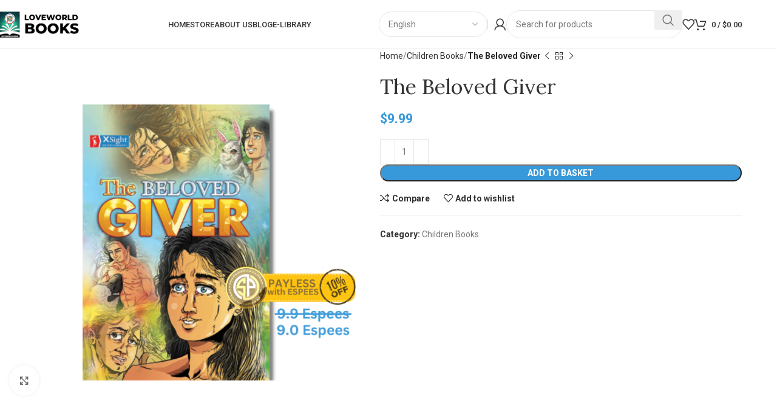

--- FILE ---
content_type: text/css
request_url: https://loveworldbooks.org/wp-content/plugins/custom-social-share/custom-social-share.css?ver=2688dc5042bb015e84c47253d83c0831
body_size: 611
content:
.custom-social-share-container {
    margin-bottom: 20px;
    /* Add space below the share buttons */
}

.share-text {
    font-size: 18px;
    font-weight: bold;
    margin-bottom: 10px;
}

.custom-social-share {
    display: flex;
    gap: 10px;
    flex-wrap: wrap;
    /* Allow icons to wrap on smaller screens */
}

.custom-social-share .social-icon {
    width: 40px;
    height: 40px;
    border-radius: 50%;
    display: flex;
    align-items: center;
    justify-content: center;
    color: white;
    font-size: 20px;
    margin-right: 10px;
    background-size: cover;
    background-repeat: no-repeat;
    background-position: center;
}

.custom-social-share .social-icon.facebook {
    background-color: #3b5998 !important;
}

.custom-social-share .social-icon.twitter {
    background-color: #00aced !important;
}

.custom-social-share .social-icon.pinterest {
    background-color: #cb2027 !important;
}

.custom-social-share .social-icon.linkedin {
    background-color: #007bb6 !important;
}

.custom-social-share .social-icon.whatsapp {
    background-color: #25d366 !important;
}

.custom-social-share .social-icon.telegram {
    background-color: #0088cc !important;
}

.custom-social-share .social-icon.kingschat {
    background-image: url('https://loveworldbooks.org/wp-content/uploads/2024/08/kc-icon.svg');
    background-color: #00a0dc !important;
    background-size: cover;
    background-repeat: no-repeat;
    background-position: center;
    background-size: 80%;
    font-size: 0;
    /* Hide Font Awesome icon for Kingschat */
    width: 40px;
    height: 40px;
}

/* Responsive adjustments */
@media (max-width: 600px) {
    .custom-social-share .social-icon {
        /* width: 35px; */
        /* height: 35px; */
        font-size: 18px;
    }

    .share-text {
        font-size: 16px;
    }
}

--- FILE ---
content_type: text/css
request_url: https://loveworldbooks.org/wp-content/plugins/woocommerce-product-geo-prices/assets/css/frontend.css?ver=1.0.0
body_size: 608
content:
/* WooCommerce Geo Prices Frontend Styles */

#wc-geo-prices-notice {
    position: fixed;
    top: 32px;
    left: 50%;
    transform: translateX(-50%);
    background: #fff;
    border: 1px solid #c3c4c7;
    border-left: 4px solid #00a32a;
    box-shadow: 0 1px 1px rgba(0,0,0,.04);
    padding: 12px;
    margin: 5px 15px 2px;
    z-index: 9999;
    max-width: 600px;
    border-radius: 4px;
}

#wc-geo-prices-notice p {
    margin: 0;
    padding: 0;
    font-size: 13px;
    line-height: 1.5;
}

#wc-geo-prices-notice button {
    background: transparent;
    border: none;
    color: #0073aa;
    cursor: pointer;
    text-decoration: underline;
    font-size: 13px;
    margin-left: 10px;
}

.wc-geo-original-price {
    color: #666;
    font-style: italic;
}

.wc-geo-prices-currency-switcher {
    display: inline-block;
    margin: 10px 0;
    padding: 5px 10px;
    border: 1px solid #ddd;
    border-radius: 3px;
    background: #fff;
}

.wc-geo-converted-price {
    font-weight: bold;
}

.wc-geo-prices-widget {
    padding: 15px;
    background: #f9f9f9;
    border: 1px solid #e1e1e1;
    border-radius: 5px;
    margin: 10px 0;
}

.wc-geo-prices-widget h3 {
    margin-top: 0;
    margin-bottom: 10px;
    font-size: 16px;
    color: #333;
}

/* Mobile responsive */
@media (max-width: 768px) {
    #wc-geo-prices-notice {
        position: relative;
        top: auto;
        left: auto;
        transform: none;
        margin: 10px;
        max-width: none;
    }
} 

--- FILE ---
content_type: text/css
request_url: https://loveworldbooks.org/wp-content/uploads/2026/01/xts-theme_settings_default-1768133956.css?ver=8.0.6
body_size: 1146
content:
@font-face {
	font-weight: normal;
	font-style: normal;
	font-family: "woodmart-font";
	src: url("//loveworldbooks.org/wp-content/themes/woodmart/fonts/woodmart-font-1-400.woff2?v=8.0.6") format("woff2");
}

@font-face {
	font-family: "star";
	font-weight: 400;
	font-style: normal;
	src: url("//loveworldbooks.org/wp-content/plugins/woocommerce/assets/fonts/star.eot?#iefix") format("embedded-opentype"), url("//loveworldbooks.org/wp-content/plugins/woocommerce/assets/fonts/star.woff") format("woff"), url("//loveworldbooks.org/wp-content/plugins/woocommerce/assets/fonts/star.ttf") format("truetype"), url("//loveworldbooks.org/wp-content/plugins/woocommerce/assets/fonts/star.svg#star") format("svg");
}

@font-face {
	font-family: "WooCommerce";
	font-weight: 400;
	font-style: normal;
	src: url("//loveworldbooks.org/wp-content/plugins/woocommerce/assets/fonts/WooCommerce.eot?#iefix") format("embedded-opentype"), url("//loveworldbooks.org/wp-content/plugins/woocommerce/assets/fonts/WooCommerce.woff") format("woff"), url("//loveworldbooks.org/wp-content/plugins/woocommerce/assets/fonts/WooCommerce.ttf") format("truetype"), url("//loveworldbooks.org/wp-content/plugins/woocommerce/assets/fonts/WooCommerce.svg#WooCommerce") format("svg");
}

:root {
	--wd-text-font: "Roboto", Arial, Helvetica, sans-serif;
	--wd-text-font-weight: 400;
	--wd-text-color: #777777;
	--wd-text-font-size: 14px;
	--wd-title-font: "Playfair Display", Arial, Helvetica, sans-serif;
	--wd-title-font-weight: 400;
	--wd-title-color: #242424;
	--wd-entities-title-font: "Lora", Arial, Helvetica, sans-serif;
	--wd-entities-title-font-weight: 400;
	--wd-entities-title-color: #333333;
	--wd-entities-title-color-hover: rgb(51 51 51 / 65%);
	--wd-alternative-font: "Italianno", Arial, Helvetica, sans-serif;
	--wd-widget-title-font: "Lora", Arial, Helvetica, sans-serif;
	--wd-widget-title-font-weight: 400;
	--wd-widget-title-transform: uppercase;
	--wd-widget-title-color: #333;
	--wd-widget-title-font-size: 16px;
	--wd-header-el-font: "Roboto", Arial, Helvetica, sans-serif;
	--wd-header-el-font-weight: 500;
	--wd-header-el-transform: uppercase;
	--wd-header-el-font-size: 13px;
	--wd-primary-color: rgb(55,153,217);
	--wd-alternative-color: rgb(36,39,183);
	--wd-link-color: #333333;
	--wd-link-color-hover: #242424;
	--btn-default-bgcolor: rgb(0,122,255);
	--btn-default-bgcolor-hover: #efefef;
	--btn-accented-bgcolor: rgb(55,153,217);
	--btn-accented-bgcolor-hover: rgb(14,116,206);
	--wd-form-brd-width: 1px;
	--notices-success-bg: #459647;
	--notices-success-color: #fff;
	--notices-warning-bg: #E0B252;
	--notices-warning-color: #fff;
}
.wd-popup.wd-age-verify {
	--wd-popup-width: 500px;
}
.wd-popup.wd-promo-popup {
	background-color: #111111;
	background-image: url(https://loveworldbooks.org/wp-content/uploads/2021/08/books-popup.jpg);
	background-repeat: no-repeat;
	background-size: cover;
	background-position: center center;
	--wd-popup-width: 800px;
}
.woodmart-woocommerce-layered-nav .wd-scroll-content {
	max-height: 223px;
}
.wd-page-title {
	background-color: #0a0a0a;
	background-image: url(https://loveworldbooks.org/wp-content/uploads/2021/08/books-page-title.jpg);
	background-size: cover;
	background-position: center center;
}
.wd-footer {
	background-color: rgb(25,25,25);
	background-image: none;
}
.wd-load-additional-fonts {
	font-family: "Playfair Display", Arial, Helvetica, sans-serif;
	font-weight: 500;
}
.wd-popup.popup-quick-view {
	--wd-popup-width: 920px;
}
:root{
--wd-container-w: 1222px;
--wd-form-brd-radius: 35px;
--btn-default-color: #fff;
--btn-default-color-hover: #333;
--btn-accented-color: #fff;
--btn-accented-color-hover: #fff;
--btn-default-brd-radius: 35px;
--btn-default-box-shadow: none;
--btn-default-box-shadow-hover: none;
--btn-accented-brd-radius: 35px;
--btn-accented-box-shadow: none;
--btn-accented-box-shadow-hover: none;
--wd-brd-radius: 0px;
}

@media (min-width: 1222px) {
[data-vc-full-width]:not([data-vc-stretch-content]),
:is(.vc_section, .vc_row).wd-section-stretch {
padding-left: calc((100vw - 1222px - var(--wd-sticky-nav-w) - var(--wd-scroll-w)) / 2);
padding-right: calc((100vw - 1222px - var(--wd-sticky-nav-w) - var(--wd-scroll-w)) / 2);
}
}




--- FILE ---
content_type: image/svg+xml
request_url: https://loveworldbooks.org/wp-content/uploads/2024/08/kc-icon.svg
body_size: 1492
content:
<?xml version="1.0" encoding="UTF-8"?> <svg xmlns="http://www.w3.org/2000/svg" width="44" height="40" viewBox="0 0 44 40" fill="none"><path fill-rule="evenodd" clip-rule="evenodd" d="M28.9088 26.0387C26.4268 27.8179 23.0827 28.7978 19.4915 28.7978C18.3247 28.7978 17.1641 28.6916 16.0473 28.4808L14.6942 28.2275L13.6684 29.133C13.382 29.3878 12.9668 29.6442 12.4774 29.8929L13.2107 27.8953L11.1955 26.7531C8.29828 25.112 6.63907 22.767 6.63907 20.3203C6.63907 18.2211 7.85885 16.1901 10.0742 14.6004C12.5562 12.8227 15.9003 11.8414 19.4915 11.8414C23.0827 11.8414 26.4268 12.8227 28.9088 14.6004C31.1241 16.1901 32.3454 18.2211 32.3454 20.3203C32.3454 22.4181 31.1241 24.4491 28.9088 26.0387ZM19.4915 9.10807C10.8575 9.10807 3.86009 14.1272 3.86009 20.3203C3.86009 23.8894 6.18449 27.0686 9.80747 29.1209C9.11803 30.9987 8.03462 31.9391 7.18911 32.7567C6.3739 33.5485 6.67089 34.5905 8.40889 34.2007C9.61504 33.9292 13.679 32.7992 15.5261 31.1671C16.7928 31.4052 18.1217 31.5311 19.4915 31.5311C28.1239 31.5311 35.1244 26.512 35.1244 20.3203C35.1244 14.1272 28.1239 9.10807 19.4915 9.10807ZM37.6003 34.6406C41.2233 32.5868 43.5477 29.4091 43.5477 25.84C43.5477 22.2482 41.1915 19.0493 37.5276 16.9985C37.8625 18.0709 38.0352 19.1827 38.0352 20.3203C38.0352 24.2534 35.9851 27.8923 32.2606 30.5619C28.8149 33.0343 24.2782 34.3964 19.4915 34.3964C18.8945 34.3964 18.299 34.3721 17.705 34.3296C20.4446 36.0254 24.0145 37.0508 27.9163 37.0508C29.2861 37.0508 30.615 36.9249 31.8818 36.6867C33.7289 38.3188 37.7928 39.4489 38.9989 39.7204C40.7369 40.1087 41.0339 39.0681 40.2172 38.2764C39.3732 37.4573 38.2883 36.5169 37.6003 34.6406ZM7.58004 11.2362C9.64231 9.75575 12.1319 8.70763 14.8412 8.14641L15.7912 2.68285C15.8655 2.70712 15.9412 2.71774 16.0231 2.71774C16.4382 2.71774 16.7731 2.38859 16.7731 1.98057C16.7731 1.57406 16.4382 1.2434 16.0231 1.2434C15.6094 1.2434 15.273 1.57406 15.273 1.98057C15.273 2.15197 15.3336 2.30972 15.4321 2.43409L12.6274 4.41202L10.7075 1.81069C10.9318 1.68327 11.0818 1.44665 11.0818 1.17211C11.0818 0.764085 10.7469 0.434937 10.3318 0.434937C9.9196 0.434937 9.58322 0.764085 9.58322 1.17211C9.58322 1.48457 9.7802 1.75153 10.059 1.85771L8.61194 5.71344L4.96926 4.42415C4.98744 4.36045 4.99805 4.29371 4.99805 4.22545C4.99805 3.81591 4.66166 3.48676 4.24799 3.48676C3.83281 3.48676 3.49794 3.81591 3.49794 4.22545C3.49794 4.63196 3.83281 4.9611 4.24799 4.9611C4.31466 4.9611 4.37982 4.952 4.44043 4.93532L5.34807 7.92647L1.91904 9.12324C1.82661 8.81987 1.54023 8.59842 1.20232 8.59842C0.787143 8.59842 0.452271 8.92909 0.452271 9.33711C0.452271 9.74361 0.787143 10.0743 1.20232 10.0743C1.49628 10.0743 1.75085 9.90591 1.87358 9.66322L6.63604 11.9688C6.93606 11.7155 7.25123 11.4713 7.58004 11.2362ZM24.3373 20.1414C24.3373 20.7997 23.7948 21.3336 23.1251 21.3336C22.4553 21.3336 21.9129 20.7997 21.9129 20.1414C21.9129 19.4815 22.4553 18.9476 23.1251 18.9476C23.7948 18.9476 24.3373 19.4815 24.3373 20.1414ZM20.5097 20.1414C20.5097 20.7997 19.9673 21.3336 19.296 21.3336C18.6263 21.3336 18.0823 20.7997 18.0823 20.1414C18.0823 19.4815 18.6263 18.9476 19.296 18.9476C19.9673 18.9476 20.5097 19.4815 20.5097 20.1414ZM16.6807 20.1414C16.6807 20.7997 16.1367 21.3336 15.467 21.3336C14.7972 21.3336 14.2532 20.7997 14.2532 20.1414C14.2532 19.4815 14.7972 18.9476 15.467 18.9476C16.1367 18.9476 16.6807 19.4815 16.6807 20.1414Z" fill="white"></path></svg> 

--- FILE ---
content_type: application/x-javascript
request_url: https://loveworldbooks.org/wp-content/plugins/woocommerce-product-geo-prices/assets/js/frontend.js?ver=1.0.0
body_size: 385
content:
jQuery(document).ready(function ($) {
    // Show currency detection notice
    if ($('#wc-geo-prices-notice').length) {
        $('#wc-geo-prices-notice').slideDown();
    }

    // Currency switcher functionality
    $('.wc-geo-prices-currency-switcher').on('change', function () {
        var selectedCurrency = $(this).val();

        $.ajax({
            url: wc_geo_prices.ajax_url,
            type: 'POST',
            data: {
                action: 'wc_geo_prices_change_currency',
                currency: selectedCurrency,
                nonce: wc_geo_prices.nonce
            },
            success: function (response) {
                if (response.success) {
                    location.reload();
                }
            }
        });
    });

    // Auto-hide notice after 10 seconds
    setTimeout(function () {
        $('#wc-geo-prices-notice').fadeOut();
    }, 10000);
}); 